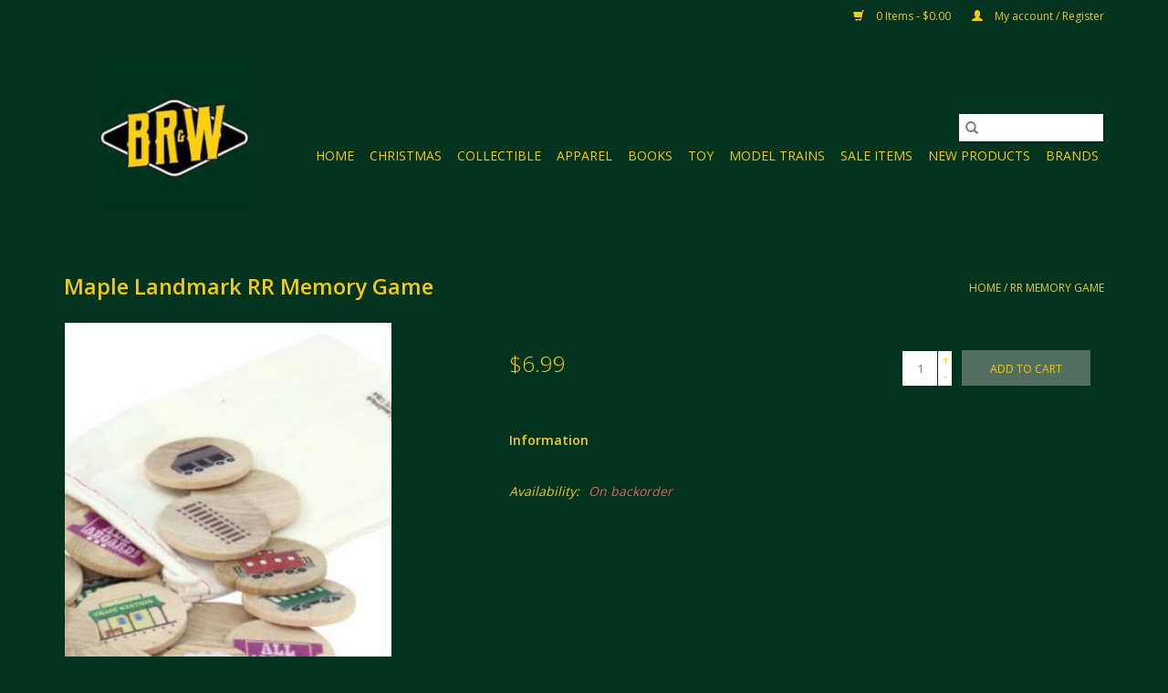

--- FILE ---
content_type: text/html;charset=utf-8
request_url: https://www.jerseytrain.com/rr-memory-game.html
body_size: 5429
content:
<!DOCTYPE html>
<html lang="us">
  <head>
    <meta charset="utf-8"/>
<!-- [START] 'blocks/head.rain' -->
<!--

  (c) 2008-2026 Lightspeed Netherlands B.V.
  http://www.lightspeedhq.com
  Generated: 16-01-2026 @ 18:09:44

-->
<link rel="canonical" href="https://www.jerseytrain.com/rr-memory-game.html"/>
<link rel="alternate" href="https://www.jerseytrain.com/index.rss" type="application/rss+xml" title="New products"/>
<meta name="robots" content="noodp,noydir"/>
<meta property="og:url" content="https://www.jerseytrain.com/rr-memory-game.html?source=facebook"/>
<meta property="og:site_name" content="Black River &amp; Western Railroad"/>
<meta property="og:title" content="Maple Landmark RR Memory Game"/>
<meta property="og:image" content="https://cdn.shoplightspeed.com/shops/639154/files/59477590/maple-landmark-rr-memory-game.jpg"/>
<!--[if lt IE 9]>
<script src="https://cdn.shoplightspeed.com/assets/html5shiv.js?2025-02-20"></script>
<![endif]-->
<!-- [END] 'blocks/head.rain' -->
    <title>Maple Landmark RR Memory Game - Black River &amp; Western Railroad</title>
    <meta name="description" content="" />
    <meta name="keywords" content="Maple, Landmark, RR, Memory, Game, trains, steam, diesel, lionel, models, rails, railroading" />
    <meta http-equiv="X-UA-Compatible" content="IE=edge,chrome=1">
    <meta name="viewport" content="width=device-width, initial-scale=1.0">
    <meta name="apple-mobile-web-app-capable" content="yes">
    <meta name="apple-mobile-web-app-status-bar-style" content="black">

    <link rel="shortcut icon" href="https://cdn.shoplightspeed.com/shops/639154/themes/3581/v/664806/assets/favicon.ico?20221128214453" type="image/x-icon" />
    <link href='//fonts.googleapis.com/css?family=Open%20Sans:400,300,600' rel='stylesheet' type='text/css'>
    <link href='//fonts.googleapis.com/css?family=Open%20Sans:400,300,600' rel='stylesheet' type='text/css'>
    <link rel="shortcut icon" href="https://cdn.shoplightspeed.com/shops/639154/themes/3581/v/664806/assets/favicon.ico?20221128214453" type="image/x-icon" />
    <link rel="stylesheet" href="https://cdn.shoplightspeed.com/shops/639154/themes/3581/assets/bootstrap-min.css?2024012003395420200921071828" />
    <link rel="stylesheet" href="https://cdn.shoplightspeed.com/shops/639154/themes/3581/assets/style.css?2024012003395420200921071828" />
    <link rel="stylesheet" href="https://cdn.shoplightspeed.com/shops/639154/themes/3581/assets/settings.css?2024012003395420200921071828" />
    <link rel="stylesheet" href="https://cdn.shoplightspeed.com/assets/gui-2-0.css?2025-02-20" />
    <link rel="stylesheet" href="https://cdn.shoplightspeed.com/assets/gui-responsive-2-0.css?2025-02-20" />
    <link rel="stylesheet" href="https://cdn.shoplightspeed.com/shops/639154/themes/3581/assets/custom.css?2024012003395420200921071828" />
    
    <script src="https://cdn.shoplightspeed.com/assets/jquery-1-9-1.js?2025-02-20"></script>
    <script src="https://cdn.shoplightspeed.com/assets/jquery-ui-1-10-1.js?2025-02-20"></script>

    <script type="text/javascript" src="https://cdn.shoplightspeed.com/shops/639154/themes/3581/assets/global.js?2024012003395420200921071828"></script>
		<script type="text/javascript" src="https://cdn.shoplightspeed.com/shops/639154/themes/3581/assets/bootstrap-min.js?2024012003395420200921071828"></script>
    <script type="text/javascript" src="https://cdn.shoplightspeed.com/shops/639154/themes/3581/assets/jcarousel.js?2024012003395420200921071828"></script>
    <script type="text/javascript" src="https://cdn.shoplightspeed.com/assets/gui.js?2025-02-20"></script>
    <script type="text/javascript" src="https://cdn.shoplightspeed.com/assets/gui-responsive-2-0.js?2025-02-20"></script>

    <script type="text/javascript" src="https://cdn.shoplightspeed.com/shops/639154/themes/3581/assets/share42.js?2024012003395420200921071828"></script>

    <!--[if lt IE 9]>
    <link rel="stylesheet" href="https://cdn.shoplightspeed.com/shops/639154/themes/3581/assets/style-ie.css?2024012003395420200921071828" />
    <![endif]-->
    <link rel="stylesheet" media="print" href="https://cdn.shoplightspeed.com/shops/639154/themes/3581/assets/print-min.css?2024012003395420200921071828" />
  </head>
  <body>
    <header>
  <div class="topnav">
    <div class="container">
      
      <div class="right">
        <span role="region" aria-label="Cart">
          <a href="https://www.jerseytrain.com/cart/" title="Cart" class="cart">
            <span class="glyphicon glyphicon-shopping-cart"></span>
            0 Items - $0.00
          </a>
        </span>
        <span>
          <a href="https://www.jerseytrain.com/account/" title="My account" class="my-account">
            <span class="glyphicon glyphicon-user"></span>
                        	My account / Register
                      </a>
        </span>
      </div>
    </div>
  </div>

  <div class="navigation container">
    <div class="align">
      <div class="burger">
        <button type="button" aria-label="Open menu">
          <img src="https://cdn.shoplightspeed.com/shops/639154/themes/3581/assets/hamburger.png?20230106142810" width="32" height="32" alt="Menu">
        </button>
      </div>

              <div class="vertical logo">
          <a href="https://www.jerseytrain.com/" title="Black River &amp; Western Railroad">
            <img src="https://cdn.shoplightspeed.com/shops/639154/themes/3581/v/148398/assets/logo.png?20221128214344" alt="Black River &amp; Western Railroad" />
          </a>
        </div>
      
      <nav class="nonbounce desktop vertical">
        <form action="https://www.jerseytrain.com/search/" method="get" id="formSearch" role="search">
          <input type="text" name="q" autocomplete="off" value="" aria-label="Search" />
          <button type="submit" class="search-btn" title="Search">
            <span class="glyphicon glyphicon-search"></span>
          </button>
        </form>
        <ul region="navigation" aria-label=Navigation menu>
          <li class="item home ">
            <a class="itemLink" href="https://www.jerseytrain.com/">Home</a>
          </li>
          
                    	<li class="item sub">
              <a class="itemLink" href="https://www.jerseytrain.com/christmas/" title="Christmas">
                Christmas
              </a>
                            	<span class="glyphicon glyphicon-play"></span>
                <ul class="subnav">
                                      <li class="subitem">
                      <a class="subitemLink" href="https://www.jerseytrain.com/christmas/ornaments/" title="Ornaments">Ornaments</a>
                                          </li>
                	                    <li class="subitem">
                      <a class="subitemLink" href="https://www.jerseytrain.com/christmas/decorations/" title="Decorations">Decorations</a>
                                          </li>
                	                    <li class="subitem">
                      <a class="subitemLink" href="https://www.jerseytrain.com/christmas/the-polar-express/" title="The Polar Express">The Polar Express</a>
                                          </li>
                	              	</ul>
                          </li>
                    	<li class="item sub">
              <a class="itemLink" href="https://www.jerseytrain.com/collectible/" title="Collectible">
                Collectible
              </a>
                            	<span class="glyphicon glyphicon-play"></span>
                <ul class="subnav">
                                      <li class="subitem">
                      <a class="subitemLink" href="https://www.jerseytrain.com/collectible/home-decor/" title="Home Decor">Home Decor</a>
                                          </li>
                	                    <li class="subitem">
                      <a class="subitemLink" href="https://www.jerseytrain.com/collectible/glassware/" title="Glassware">Glassware</a>
                                          </li>
                	                    <li class="subitem">
                      <a class="subitemLink" href="https://www.jerseytrain.com/collectible/pins/" title="Pins">Pins</a>
                                          </li>
                	                    <li class="subitem">
                      <a class="subitemLink" href="https://www.jerseytrain.com/collectible/misc/" title="Misc">Misc</a>
                                          </li>
                	                    <li class="subitem">
                      <a class="subitemLink" href="https://www.jerseytrain.com/collectible/cinder/" title="Cinder">Cinder</a>
                                          </li>
                	                    <li class="subitem">
                      <a class="subitemLink" href="https://www.jerseytrain.com/collectible/housewares/" title="Housewares">Housewares</a>
                                          </li>
                	                    <li class="subitem">
                      <a class="subitemLink" href="https://www.jerseytrain.com/collectible/keychains/" title="Keychains">Keychains</a>
                                          </li>
                	                    <li class="subitem">
                      <a class="subitemLink" href="https://www.jerseytrain.com/collectible/bags/" title="Bags">Bags</a>
                                          </li>
                	              	</ul>
                          </li>
                    	<li class="item sub">
              <a class="itemLink" href="https://www.jerseytrain.com/apparel/" title="Apparel">
                Apparel
              </a>
                            	<span class="glyphicon glyphicon-play"></span>
                <ul class="subnav">
                                      <li class="subitem">
                      <a class="subitemLink" href="https://www.jerseytrain.com/apparel/adult/" title="Adult">Adult</a>
                                          </li>
                	                    <li class="subitem">
                      <a class="subitemLink" href="https://www.jerseytrain.com/apparel/kids/" title="Kids">Kids</a>
                                          </li>
                	              	</ul>
                          </li>
                    	<li class="item sub">
              <a class="itemLink" href="https://www.jerseytrain.com/books/" title="Books">
                Books
              </a>
                            	<span class="glyphicon glyphicon-play"></span>
                <ul class="subnav">
                                      <li class="subitem">
                      <a class="subitemLink" href="https://www.jerseytrain.com/books/childrens/" title="Childrens">Childrens</a>
                                          </li>
                	                    <li class="subitem">
                      <a class="subitemLink" href="https://www.jerseytrain.com/books/railroad-and-local-history/" title="Railroad and Local History">Railroad and Local History</a>
                                          </li>
                	              	</ul>
                          </li>
                    	<li class="item sub">
              <a class="itemLink" href="https://www.jerseytrain.com/toy/" title="Toy">
                Toy
              </a>
                            	<span class="glyphicon glyphicon-play"></span>
                <ul class="subnav">
                                      <li class="subitem">
                      <a class="subitemLink" href="https://www.jerseytrain.com/toy/stuffed-animals/" title="Stuffed Animals">Stuffed Animals</a>
                                          </li>
                	                    <li class="subitem">
                      <a class="subitemLink" href="https://www.jerseytrain.com/toy/brio/" title="Brio">Brio</a>
                                          </li>
                	              	</ul>
                          </li>
                    	<li class="item sub">
              <a class="itemLink" href="https://www.jerseytrain.com/model-trains/" title="Model Trains">
                Model Trains
              </a>
                            	<span class="glyphicon glyphicon-play"></span>
                <ul class="subnav">
                                      <li class="subitem">
                      <a class="subitemLink" href="https://www.jerseytrain.com/model-trains/lionel/" title="Lionel">Lionel</a>
                                          </li>
                	              	</ul>
                          </li>
                    	<li class="item">
              <a class="itemLink" href="https://www.jerseytrain.com/sale-items/" title="Sale Items">
                Sale Items
              </a>
                          </li>
                    	<li class="item">
              <a class="itemLink" href="https://www.jerseytrain.com/new-products/" title="New Products">
                New Products
              </a>
                          </li>
          
          
          
                    	          		<li class="footerbrands item">
                <a class="itemLink" href="https://www.jerseytrain.com/brands/" title="Brands">
                  Brands
                </a>
          		</li>
          	          
                  </ul>

        <span class="glyphicon glyphicon-remove"></span>
      </nav>
    </div>
  </div>
</header>

    <div class="wrapper">
      <div class="container content" role="main">
                <div>
  <div class="page-title row">
    <div class="col-sm-6 col-md-6">
      <h1 class="product-page">
                  Maple Landmark RR Memory Game
              </h1>

          </div>

  	<div class="col-sm-6 col-md-6 breadcrumbs text-right" role="nav" aria-label="Breadcrumbs">
  <a href="https://www.jerseytrain.com/" title="Home">Home</a>

      / <a href="https://www.jerseytrain.com/rr-memory-game.html" aria-current="true">RR Memory Game</a>
  </div>
	</div>

  <div class="product-wrap row">
    <div class="product-img col-sm-4 col-md-4" role="article" aria-label="Product images">
      <div class="zoombox">
        <div class="images">
                      <a class="zoom first" data-image-id="59477590">
                                              	<img src="https://cdn.shoplightspeed.com/shops/639154/files/59477590/1600x2048x1/maple-landmark-rr-memory-game.jpg" alt="Maple Landmark RR Memory Game">
                                          </a>
                  </div>

        <div class="thumbs row">
                      <div class="col-xs-3 col-sm-4 col-md-4">
              <a data-image-id="59477590">
                                                    	<img src="https://cdn.shoplightspeed.com/shops/639154/files/59477590/156x230x1/maple-landmark-rr-memory-game.jpg" alt="Maple Landmark RR Memory Game" title="Maple Landmark RR Memory Game"/>
                	                              </a>
            </div>
                  </div>
      </div>
    </div>

    <div class="product-info col-sm-8 col-md-7 col-md-offset-1">
      <form action="https://www.jerseytrain.com/cart/add/100501672/" id="product_configure_form" method="post">
                  <input type="hidden" name="bundle_id" id="product_configure_bundle_id" value="">
        
        <div class="product-price row">
          <div class="price-wrap col-xs-5 col-md-5">
                        <span class="price" style="line-height: 30px;">$6.99
                                        </span>
          </div>

          <div class="cart col-xs-7 col-md-7">
            <div class="cart">
                            	<input type="text" name="quantity" value="1" aria-label="Quantity" />
                <div class="change">
                  <button type="button" onclick="updateQuantity('up');" class="up" aria-label="Increase quantity by 1">+</button>
                  <button type="button" onclick="updateQuantity('down');" class="down" aria-label="Decrease quantity by 1">-</button>
                </div>
              	<button type="button" onclick="$('#product_configure_form').submit();" class="btn glyphicon glyphicon-shopping-cart" title="Add to cart"  aria-label="Add to cart">
                	<span aria-hidden="true">Add to cart</span>
              	</button>
                          </div>
          </div>
        </div>
      </form>

      <div class="product-tabs row">
        <div class="tabs">
          <ul>
            <li class="active col-2 information"><a rel="info" href="#">Information</a></li>
                                  </ul>
        </div>

        <div class="tabsPages">
          <div class="page info active">
            <table class="details">
            	              	   						
                              <tr class="availability">
                  <td>Availability:</td>
                                    <td><span class="out-of-stock">On backorder</span></td>
                                  </tr>
              
              
              
            </table>

                        <div class="clearfix"></div>

            

                      </div>
          
          <div class="page reviews">
            
            <div class="bottom">
              <div class="right">
                <a href="https://www.jerseytrain.com/account/review/60413595/">Add your review</a>
              </div>
              <span>0</span> stars based on <span>0</span> reviews
            </div>
          </div>
        </div>
      </div>
    </div>
  </div>

  <div class="product-actions row" role="complementary">
    <div class="social-media col-xs-12 col-md-4" role="group" aria-label="Share on social media">
      <div class="share42init" data-url="https://www.jerseytrain.com/rr-memory-game.html" data-image="https://cdn.shoplightspeed.com/shops/639154/files/59477590/300x250x2/maple-landmark-rr-memory-game.jpg"></div>
    </div>

    <div class="col-md-7 col-xs-12 col-md-offset-1">
      <div class="tags-actions row">
        <div class="tags col-xs-12 col-md-4" role="group" aria-label="Tags">
                              	          	<a href="https://www.jerseytrain.com/brands/maple-landmark/" title="Maple Landmark"><h2>Maple Landmark</h2></a>
                  </div>

        <div class="actions col-xs-12 col-md-8 text-right" role="group" aria-label="Actions">
          <a href="https://www.jerseytrain.com/account/wishlistAdd/60413595/?variant_id=100501672" title="Add to wishlist">
            Add to wishlist
          </a> /
          <a href="https://www.jerseytrain.com/compare/add/100501672/" title="Add to compare">
            Add to compare
          </a> /
                    <a href="#" onclick="window.print(); return false;" title="Print">
            Print
          </a>
        </div>
      </div>
    </div>
  </div>

	
  </div>


<script src="https://cdn.shoplightspeed.com/shops/639154/themes/3581/assets/jquery-zoom-min.js?2024012003395420200921071828" type="text/javascript"></script>
<script type="text/javascript">
function updateQuantity(way){
    var quantity = parseInt($('.cart input').val());

    if (way == 'up'){
        if (quantity < 10000){
            quantity++;
        } else {
            quantity = 10000;
        }
    } else {
        if (quantity > 1){
            quantity--;
        } else {
            quantity = 1;
        }
    }

    $('.cart input').val(quantity);
}
</script>

<div itemscope itemtype="https://schema.org/Product">
  <meta itemprop="name" content="Maple Landmark RR Memory Game">
  <meta itemprop="image" content="https://cdn.shoplightspeed.com/shops/639154/files/59477590/300x250x2/maple-landmark-rr-memory-game.jpg" />  <meta itemprop="brand" content="Maple Landmark" />    <meta itemprop="itemCondition" itemtype="https://schema.org/OfferItemCondition" content="https://schema.org/NewCondition"/>
      

<div itemprop="offers" itemscope itemtype="https://schema.org/Offer">
      <meta itemprop="price" content="6.99" />
    <meta itemprop="priceCurrency" content="USD" />
    <meta itemprop="validFrom" content="2026-01-16" />
  <meta itemprop="priceValidUntil" content="2026-04-16" />
  <meta itemprop="url" content="https://www.jerseytrain.com/rr-memory-game.html" />
 </div>
</div>
      </div>

      <footer>
  <hr class="full-width" />
  <div class="container">
    <div class="social row">
      
            	<div class="social-media col-xs-12 col-md-12  text-center">
        	<div class="inline-block relative">
          	<a href="https://www.facebook.com/BlackRiverRailroad" class="social-icon facebook" target="_blank" aria-label="Facebook Black River &amp; Western Railroad"></a>          	          	          	          	          	          	<a href="https://www.instagram.com/blackriverrailroad/" class="social-icon instagram" target="_blank" aria-label="Instagram Black River &amp; Western Railroad"></a>
          	        	</div>
      	</div>
          </div>

    <hr class="full-width" />

    <div class="links row">
      <div class="col-xs-12 col-sm-3 col-md-3" role="article" aria-label="Customer service links">
        <label class="footercollapse" for="_1">
          <strong>Customer service</strong>
          <span class="glyphicon glyphicon-chevron-down hidden-sm hidden-md hidden-lg"></span>
        </label>
        <input class="footercollapse_input hidden-md hidden-lg hidden-sm" id="_1" type="checkbox">
        <div class="list">
          <ul class="no-underline no-list-style">
                          <li>
                <a href="https://www.jerseytrain.com/service/about/" title="About us" >
                  About us
                </a>
              </li>
                          <li>
                <a href="https://www.jerseytrain.com/service/general-terms-conditions/" title="General terms &amp; conditions" >
                  General terms &amp; conditions
                </a>
              </li>
                          <li>
                <a href="https://www.jerseytrain.com/service/disclaimer/" title="Disclaimer" >
                  Disclaimer
                </a>
              </li>
                          <li>
                <a href="https://www.jerseytrain.com/service/privacy-policy/" title="Privacy policy" >
                  Privacy policy
                </a>
              </li>
                          <li>
                <a href="https://www.jerseytrain.com/service/payment-methods/" title="Payment methods" >
                  Payment methods
                </a>
              </li>
                          <li>
                <a href="https://www.jerseytrain.com/service/shipping-returns/" title="Order Fulfillment &amp; Returns" >
                  Order Fulfillment &amp; Returns
                </a>
              </li>
                          <li>
                <a href="https://www.jerseytrain.com/service/" title="Customer support" >
                  Customer support
                </a>
              </li>
                      </ul>
        </div>
      </div>

      <div class="col-xs-12 col-sm-3 col-md-3" role="article" aria-label="Products links">
    		<label class="footercollapse" for="_2">
        	<strong>Products</strong>
          <span class="glyphicon glyphicon-chevron-down hidden-sm hidden-md hidden-lg"></span>
        </label>
        <input class="footercollapse_input hidden-md hidden-lg hidden-sm" id="_2" type="checkbox">
        <div class="list">
          <ul>
            <li><a href="https://www.jerseytrain.com/collection/" title="All products">All products</a></li>
                        <li><a href="https://www.jerseytrain.com/collection/?sort=newest" title="New products">New products</a></li>
            <li><a href="https://www.jerseytrain.com/collection/offers/" title="Offers">Offers</a></li>
                        	<li><a href="https://www.jerseytrain.com/brands/" title="Brands">Brands</a></li>
                                    <li><a href="https://www.jerseytrain.com/index.rss" title="RSS feed">RSS feed</a></li>
          </ul>
        </div>
      </div>

      <div class="col-xs-12 col-sm-3 col-md-3" role="article" aria-label="My account links">
        <label class="footercollapse" for="_3">
        	<strong>
          	          		My account
          	        	</strong>
          <span class="glyphicon glyphicon-chevron-down hidden-sm hidden-md hidden-lg"></span>
        </label>
        <input class="footercollapse_input hidden-md hidden-lg hidden-sm" id="_3" type="checkbox">

        <div class="list">
          <ul>
            
                        	            		<li><a href="https://www.jerseytrain.com/account/" title="Register">Register</a></li>
            	                        	            		<li><a href="https://www.jerseytrain.com/account/orders/" title="My orders">My orders</a></li>
            	                        	                        	                        	                      </ul>
        </div>
      </div>

      <div class="col-xs-12 col-sm-3 col-md-3" role="article" aria-label="Company info">
      	<label class="footercollapse" for="_4">
      		<strong>
                        	Black River & Western Railroad
                      </strong>
          <span class="glyphicon glyphicon-chevron-down hidden-sm hidden-md hidden-lg"></span>
        </label>
        <input class="footercollapse_input hidden-md hidden-lg hidden-sm" id="_4" type="checkbox">

        <div class="list">
        	          	<span class="contact-description">The Black River Railroad Historical Trust is a non-profit 501(c)(3)</span>
                  	          	<div class="contact" role="group" aria-label="Phone number: (908) 782-6622">
            	<span class="glyphicon glyphicon-earphone"></span>
            	(908) 782-6622
          	</div>
        	        	          	<div class="contact">
            	<span class="glyphicon glyphicon-envelope"></span>
            	<a href="/cdn-cgi/l/email-protection#90c2f5e4f1f9fcd0f2fcf1f3fbe2f9e6f5e2e2f1f9fce2fff1f4bef3fffd" title="Email" aria-label="Email: Retail@blackriverrailroad.com">
              	<span class="__cf_email__" data-cfemail="5c0e39283d35301c3e303d3f372e352a392e2e3d35302e333d38723f3331">[email&#160;protected]</span>
            	</a>
          	</div>
        	        </div>

                
              </div>
    </div>
  	<hr class="full-width" />
  </div>

  <div class="copyright-payment">
    <div class="container">
      <div class="row">
        <div class="copyright col-md-6">
          © Copyright 2026 Black River &amp; Western Railroad
                    	- Powered by
          	          		<a href="http://www.lightspeedhq.com" title="Lightspeed" target="_blank" aria-label="Powered by Lightspeed">Lightspeed</a>
          		          	                  </div>
        <div class="payments col-md-6 text-right">
                  </div>
      </div>
    </div>
  </div>
</footer>
    </div>
    <!-- [START] 'blocks/body.rain' -->
<script data-cfasync="false" src="/cdn-cgi/scripts/5c5dd728/cloudflare-static/email-decode.min.js"></script><script>
(function () {
  var s = document.createElement('script');
  s.type = 'text/javascript';
  s.async = true;
  s.src = 'https://www.jerseytrain.com/services/stats/pageview.js?product=60413595&hash=e839';
  ( document.getElementsByTagName('head')[0] || document.getElementsByTagName('body')[0] ).appendChild(s);
})();
</script>
<!-- [END] 'blocks/body.rain' -->
      <script>(function(){function c(){var b=a.contentDocument||a.contentWindow.document;if(b){var d=b.createElement('script');d.innerHTML="window.__CF$cv$params={r:'9bef90ccbbc9a68e',t:'MTc2ODU4Njk4NC4wMDAwMDA='};var a=document.createElement('script');a.nonce='';a.src='/cdn-cgi/challenge-platform/scripts/jsd/main.js';document.getElementsByTagName('head')[0].appendChild(a);";b.getElementsByTagName('head')[0].appendChild(d)}}if(document.body){var a=document.createElement('iframe');a.height=1;a.width=1;a.style.position='absolute';a.style.top=0;a.style.left=0;a.style.border='none';a.style.visibility='hidden';document.body.appendChild(a);if('loading'!==document.readyState)c();else if(window.addEventListener)document.addEventListener('DOMContentLoaded',c);else{var e=document.onreadystatechange||function(){};document.onreadystatechange=function(b){e(b);'loading'!==document.readyState&&(document.onreadystatechange=e,c())}}}})();</script><script defer src="https://static.cloudflareinsights.com/beacon.min.js/vcd15cbe7772f49c399c6a5babf22c1241717689176015" integrity="sha512-ZpsOmlRQV6y907TI0dKBHq9Md29nnaEIPlkf84rnaERnq6zvWvPUqr2ft8M1aS28oN72PdrCzSjY4U6VaAw1EQ==" data-cf-beacon='{"rayId":"9bef90ccbbc9a68e","version":"2025.9.1","serverTiming":{"name":{"cfExtPri":true,"cfEdge":true,"cfOrigin":true,"cfL4":true,"cfSpeedBrain":true,"cfCacheStatus":true}},"token":"8247b6569c994ee1a1084456a4403cc9","b":1}' crossorigin="anonymous"></script>
</body>
</html>


--- FILE ---
content_type: text/css; charset=UTF-8
request_url: https://cdn.shoplightspeed.com/shops/639154/themes/3581/assets/settings.css?2024012003395420200921071828
body_size: 1247
content:
/* General
================================================== */
body {
  font-family: "Open Sans", Helvetica, sans-serif;
  background: #02331e url( background_image.png?20230106173213 ) no-repeat scroll center center;
}
h1, h2, h3, h4, h5, h6, .gui-page-title {
  font-family: "Open Sans", Helvetica, sans-serif;
}

/* Colors
================================================== */
/* Highlight color */
a, 
a:visited,
a:hover, 
a:focus,
nav.desktop .item.active .itemLink,
nav .glyphicon-remove,
.sidebar .item .itemLink.active, 
.sidebar .item .itemLink.active:hover,
.sidebar .item .subitemLink.active, 
.sidebar .item .subitemLink.active:hover,
footer .social-media .symbol:hover,
.products .product .image-wrap .cart,
.sidebar .item .active, 
.sidebar .item .active:hover,
.slider-prev:hover span, .slider-next:hover span,
.hightlight-color {
  color: #526e61;
}

.hightlight-color {
  color: #526e61 !important;
}

/* Highlight border-color */
input[type="text"]:focus,
input[type="password"]:focus,
input[type="email"]:focus,
textarea:focus,
.products .product .image-wrap .cart,
.slider-pagination button,
.border-highlight-color {
  border-color: #526e61;
}

.slider-pagination button:focus,
.slider-pagination button.active:focus {
 	background-color: #31423a;
}

/* Highlight background-color */
a.btn,
button,
button.btn,
input[type="submit"],
input[type="reset"],
input[type="button"],
.navigation .burger.open li,
.slider-pagination button.active,
.background-highlight-color {
  background-color: #526e61;
}

/* Button color */
a.btn, 
a.btn span,
button.btn,
button.btn span {
  color: #f7c90e;
}

/* Footer background color */
.background-footer-color {
  background-color: #02331e;
}

/* Body background-color
================================================== */
body,
.slider-pagination button {
  background-color:#02331e;
}
/* Lightgrey background-color */
.products .product .info,
#collection-filter-price .ui-slider-handle {
  background-color: #13412d;
}
.slider img,
.products .product .image-wrap img, 
.categories .category img, 
.zoombox .images a img, .zoombox .thumbs a img {
  background-color: #01311d;
}

/* Lightborder */
.sort,
.sidebar .item,
.pager ul li a,
.product-info .product-option,
.product-info .product-price,
.product-tabs,
.tabs ul li a,
.product-actions,
hr,
input[type="text"],
input[type="password"],
input[type="email"],
textarea,
select,
.headline .slider,
.brands .slider li,
.hallmarks .slider li,
.categories .category,
.products .product .image-wrap img,
.products .product .info,
#collection-filter-price,
#collection-filter-price .ui-slider-range,
#collection-filter-price .ui-slider-handle,
.pager ul,
.zoombox .images,
.zoombox .thumbs a,
.product-info .product-price .cart .change,
.tabsPages .page.reviews .review {
  border-color: #012e1b;
}

/* Body color
================================================== */
/* general color */
body,
.products .product .info .title,
.product-info .product-price .cart .change button {
  color: #f7c90e;
}

/* lighter color */
small,
.breadcrumbs, .breadcrumbs a,
.products .product .info .old-price,
.sidebar,
.sidebar .item .itemLink, 
.sidebar .item .subitemLink,
.pager,
.pager ul li a,
.product-info .product-price .old-price,
.product-actions .tags-actions,
.product-actions .tags-actions .actions a,
.tabs ul li a,
.modes a,
label,
legend,
label span,
.tabsPages .page.reviews .bottom,
.product-actions .tags-actions {
  color: #f7cd21;
}

/* darker color */
.breadcrumbs a:hover,
.sidebar .item .itemLink:hover, .sidebar .item .subitemLink:hover,
.pager ul li a:hover,
.product-actions .tags-actions .actions a:hover,
.product-info .product-price .cart .change button:hover {
  color: #e3b80c;
}

/* Element color
================================================== */
/* header */
header,
header a,
nav.desktop ul a, nav.desktop ul a:visited,
nav.desktop .item .itemLink,
nav.desktop .subnav .subitem .subitemLink:hover {
  color: #f7c90e;
}
.navigation .burger button {
  background-color: #02331e;
}
header,
.navigation {
    background-color: #02331e;
}
header,
header input[type="text"],
nav.desktop .subnav .subitem,
nav.desktop .item.hover .itemLink,
nav.desktop .subnav {
  border-color: #012e1b;
}

/* blog header fix 02/03/17 */
.gui-blog-article header { background: none; }

nav.desktop .item.sub.hover .itemLink,
nav.desktop .item.hover .itemLink,
nav.desktop .subnav .subitem {
  background-color: #13412d;
}
nav.desktop .subnav .subitem .subitemLink:hover {
  background-color: #01311d;
}  

/* Topbar */
.topnav {
  background-color: #02331e;
}
.topnav, 
.topnav a {
  color: #f7c90e;
}
.topnav {
  border-color: #012f1b;
}

/* footer */
footer,
.slider-prev,
.slider-next,
.categories .category span,
.products .product .image-wrap .new {
  background-color: #02331e;
}
.categories .category span.title {
  box-shadow: -4px 0 0 0 #02331e, 4px 0 0 0 #02331e;
}
.categories .category span,
nav .glyphicon-play,
.products .product .image-wrap .description,
footer,
footer a, 
footer .links a,
footer label,
.slider-prev span,
.slider-next span,
.copyright-payment .copyright,
.copyright-payment .copyright a,
.products .product .image-wrap .new {
  color:#f7c90e;
}

/* copyright */
.copyright-payment {
  background-color: #012f1b;
}

/* element color */ 
.product-info .product-price .cart .change, 
#collection-filter-price .ui-slider-range,
.pager ul li.active a {
  background-color: #ffffff;
}

@media (max-width: 767px) {
  nav .item .itemLink, 
  nav .subitem .subitemLink,
  #formSearch,
  header input[type="text"] {
    color:#f7c90e;
    border-color: #012e1b;
  }
  nav,
  nav .item.view-subnav {
    background-color: #02331e;
    }
    
  .gui-blog-nav {
    background-color: #02331e;
  }
  .wrapper {
    background-color:#02331e; 
  } 
  .navigation .logo, .navigation .burger {
    background-color: #02331e;
    border-color: #012e1b; 
  }
  
}

--- FILE ---
content_type: text/javascript;charset=utf-8
request_url: https://www.jerseytrain.com/services/stats/pageview.js?product=60413595&hash=e839
body_size: -436
content:
// SEOshop 16-01-2026 18:09:45